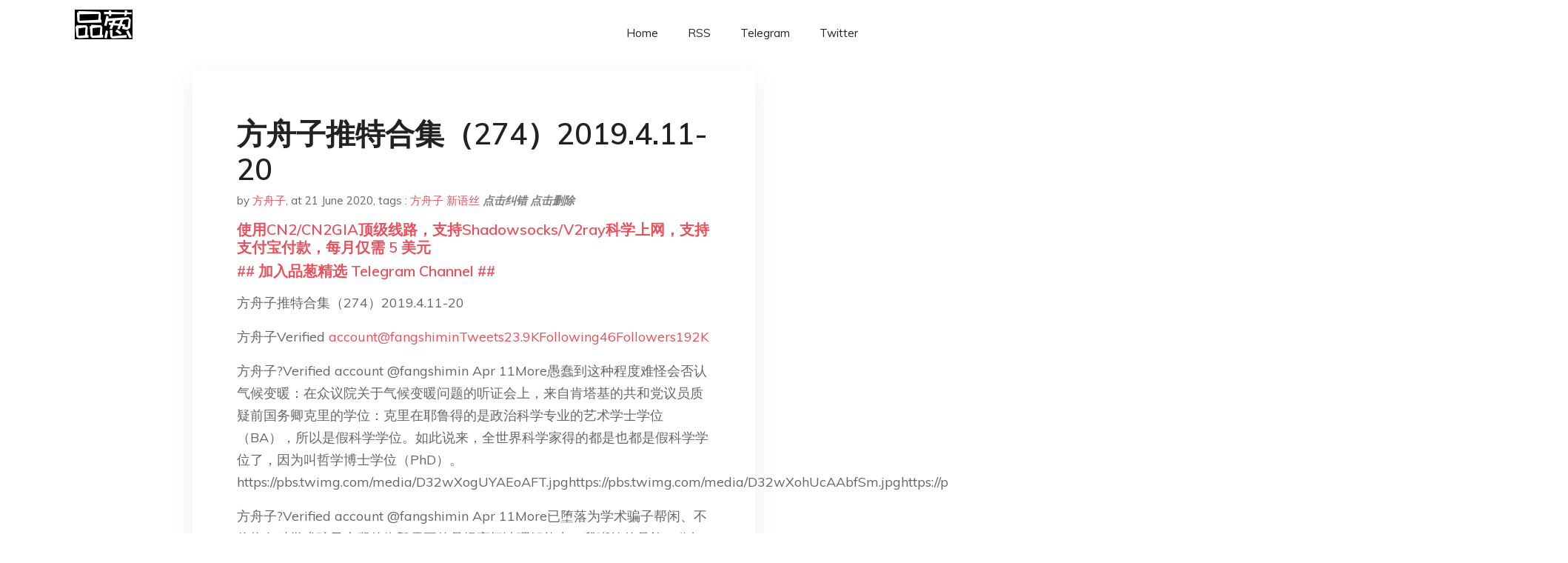

--- FILE ---
content_type: text/html; charset=utf-8
request_url: https://project-gutenberg.github.io/Pincong/post/89e51e434600e2f729ef0d1892d1aeb7/?utm_source=see_also&utm_medium=%25E6%2596%25B9%25E8%2588%259F%25E5%25AD%2590%25E6%258E%25A8%25E7%2589%25B9%25E5%2590%2588%25E9%259B%25862712019.3.26-31
body_size: 17549
content:
<!doctype html><html lang=zh-cn><head><meta charset=utf-8><title>方舟子推特合集（274）2019.4.11-20</title><meta name=viewport content="width=device-width,initial-scale=1,maximum-scale=1"><meta name=description content=" 方舟子推特合集（274）2019.4.11-20
方舟子Verified account@fangshiminTweets23.9KFollowing46Followers192K
方舟子?Verified account @fangshimin Apr 11More愚蠢到这种程度难怪会否认气候变暖：在众议院关于气候变暖问题的听证会上，来自肯塔基的共和党议员质疑前国务卿克里的学位：克里在耶鲁得的是政治科学专业的艺术学士学位（BA），所以是假科学学位。如此说来，全世界科学家得的都是也都是假科学学位了，因为叫哲学博士学位（PhD）。https://pbs.twimg.com/media/D32wXogUYAEoAFT.jpghttps://pbs.twimg.com/media/D32wXohUcAAbfSm.jpghttps://pbs.twimg.com/media/D32wXogUYAIutvR.jpg
方舟子?Verified account @fangshimin Apr 11More已堕落为学术骗子帮闲、不停抱各种学术骗子大腿的饶毅需要的是提高阅读理解能力。我嘲笑的是施一公把一个小奖吹成“生物学界极高荣誉”，既然饶毅也承认那是个小奖，也配来教训我？他说施一公还得过更大的奖，难道是“生物学界极极高荣誉”？本人虽不做科研，仍比饶毅更有科学识别能力，例如识别韩春雨。https://pbs.twimg.com/media/D3224VpU8AEZQTr.jpghttps://pbs.twimg.com/media/D3224VoU8AYuJjv.jpghttps://pbs.twimg.com/media/D3224VrUcAAsfsM.jpg
吴? @GTJGTH4to5bQiRbFollow Follow @GTJGTH4to5bQiRbMoreReplying to @fangshimin坐等明天公众号重磅轰击回去
方舟子?Verified account @fangshimin Apr 11More 方舟子 Retweeted 吴敬请期待。
hellodo? @hellomaogaoFollow Follow @hellomaogaoMoreReplying to @fangshimin话说，感觉饶毅批评的也挺有道理。。。
方舟子?Verified account @fangshimin Apr 11More 方舟子 Retweeted hellodo那是因为你的脑子和饶毅一样只剩下浆糊。
Zhenrun Jerry Zhang? @SZhangJerryFollow Follow @SZhangJerryMoreReplying to @fangshimin这一点方舟子还是赌气了。要客观承认施一公和饶毅在各自领域内取得的重要成就。
方舟子?Verified account @fangshimin Apr 11MoreReplying to @SZhangJerry也是个有严重阅读理解障碍又牛哄哄的。我什么时候否定过施一公作为科研包工头取得的成就？何时否定过饶毅的科研成果？饶毅没评上院士时我还替他鸣不平。 "><meta name=generator content="Hugo 0.100.2"><link rel=stylesheet href=../../plugins/bootstrap/bootstrap.min.css><link rel=stylesheet href=../../plugins/themify-icons/themify-icons.css><link rel=stylesheet href=https://project-gutenberg.github.io/Pincong/scss/style.min.css media=screen><link rel="shortcut icon" href=https://project-gutenberg.github.io/Pincong/images/favicon.png type=image/x-icon><link rel=icon href=https://project-gutenberg.github.io/Pincong/images/favicon.png type=image/x-icon><meta name=twitter:card content="summary_large_image"><meta name=og:title content=" 方舟子推特合集（274）2019.4.11-20 "><meta name=og:description content=" 方舟子推特合集（274）2019.4.11-20
方舟子Verified account@fangshiminTweets23.9KFollowing46Followers192K
方舟子?Verified account @fangshimin Apr 11More愚蠢到这种程度难怪会否认气候变暖：在众议院关于气候变暖问题的听证会上，来自肯塔基的共和党议员质疑前国务卿克里的学位：克里在耶鲁得的是政治科学专业的艺术学士学位（BA），所以是假科学学位。如此说来，全世界科学家得的都是也都是假科学学位了，因为叫哲学博士学位（PhD）。https://pbs.twimg.com/media/D32wXogUYAEoAFT.jpghttps://pbs.twimg.com/media/D32wXohUcAAbfSm.jpghttps://pbs.twimg.com/media/D32wXogUYAIutvR.jpg
方舟子?Verified account @fangshimin Apr 11More已堕落为学术骗子帮闲、不停抱各种学术骗子大腿的饶毅需要的是提高阅读理解能力。我嘲笑的是施一公把一个小奖吹成“生物学界极高荣誉”，既然饶毅也承认那是个小奖，也配来教训我？他说施一公还得过更大的奖，难道是“生物学界极极高荣誉”？本人虽不做科研，仍比饶毅更有科学识别能力，例如识别韩春雨。https://pbs.twimg.com/media/D3224VpU8AEZQTr.jpghttps://pbs.twimg.com/media/D3224VoU8AYuJjv.jpghttps://pbs.twimg.com/media/D3224VrUcAAsfsM.jpg
吴? @GTJGTH4to5bQiRbFollow Follow @GTJGTH4to5bQiRbMoreReplying to @fangshimin坐等明天公众号重磅轰击回去
方舟子?Verified account @fangshimin Apr 11More 方舟子 Retweeted 吴敬请期待。
hellodo? @hellomaogaoFollow Follow @hellomaogaoMoreReplying to @fangshimin话说，感觉饶毅批评的也挺有道理。。。
方舟子?Verified account @fangshimin Apr 11More 方舟子 Retweeted hellodo那是因为你的脑子和饶毅一样只剩下浆糊。
Zhenrun Jerry Zhang? @SZhangJerryFollow Follow @SZhangJerryMoreReplying to @fangshimin这一点方舟子还是赌气了。要客观承认施一公和饶毅在各自领域内取得的重要成就。
方舟子?Verified account @fangshimin Apr 11MoreReplying to @SZhangJerry也是个有严重阅读理解障碍又牛哄哄的。我什么时候否定过施一公作为科研包工头取得的成就？何时否定过饶毅的科研成果？饶毅没评上院士时我还替他鸣不平。 "><meta name=og:image content="https://project-gutenberg.github.io/Pincong//images/card/173.jpg"><script data-ad-client=ca-pub-6074407261372769 async src=https://pagead2.googlesyndication.com/pagead/js/adsbygoogle.js></script>
<script async src="https://www.googletagmanager.com/gtag/js?id=G-06HJ1E5XNH"></script>
<script>window.dataLayer=window.dataLayer||[];function gtag(){dataLayer.push(arguments)}gtag('js',new Date),gtag('config','G-06HJ1E5XNH')</script></head><body><header class="fixed-top navigation"><div class=container><nav class="navbar navbar-expand-lg navbar-light bg-transparent"><a class=navbar-brand href=https://project-gutenberg.github.io/Pincong/><img class=img-fluid src=https://project-gutenberg.github.io/Pincong//images/logo.png alt=品葱*精选></a>
<button class="navbar-toggler border-0" type=button data-toggle=collapse data-target=#navigation>
<i class="ti-menu h3"></i></button><div class="collapse navbar-collapse text-center" id=navigation><ul class="navbar-nav ml-auto"><li class=nav-item><a class=nav-link href=https://project-gutenberg.github.io/Pincong/>Home</a></li><li class=nav-item><a class=nav-link href=https://project-gutenberg.github.io/Pincong/post/index.xml>RSS</a></li><li class=nav-item><a class=nav-link href=https://bit.ly/2HrxEi0>Telegram</a></li><li class=nav-item><a class=nav-link href=https://twitter.com/speechfree3>Twitter</a></li></ul></div></nav></div></header><div class="py-5 d-none d-lg-block"></div><section class=main-content><div class=container><div class=row><div class="col-lg-8 mx-auto block shadow mb-5"><h2>方舟子推特合集（274）2019.4.11-20</h2><div class=mb-3><span>by <a href=https://project-gutenberg.github.io/Pincong/author/%e6%96%b9%e8%88%9f%e5%ad%90>方舟子</a></span>,
<span>at 21 June 2020</span>, tags :
<a href=https://project-gutenberg.github.io/Pincong/tags/%e6%96%b9%e8%88%9f%e5%ad%90>方舟子</a>
<a href=https://project-gutenberg.github.io/Pincong/tags/%e6%96%b0%e8%af%ad%e4%b8%9d>新语丝</a>
<a href=https://github.com/Project-Gutenberg/Pincong-data/edit/master/site/content/post/89e51e434600e2f729ef0d1892d1aeb7.md style=color:gray><strong><i>点击纠错</i></strong></a>
<i></i><a href=https://github.com/Project-Gutenberg/Pincong-data/delete/master/site/content/post/89e51e434600e2f729ef0d1892d1aeb7.md style=color:gray><strong><i>点击删除</i></strong></a></div><h5><a href=https://bit.ly/justmysock>使用CN2/CN2GIA顶级线路，支持Shadowsocks/V2ray科学上网，支持支付宝付款，每月仅需 5 美元</a></h5><h5><a href=https://bit.ly/2HrxEi0>## 加入品葱精选 Telegram Channel ##</a></h5><p></p><p>方舟子推特合集（274）2019.4.11-20</p><p>方舟子Verified <a href=mailto:account@fangshiminTweets23.9KFollowing46Followers192K>account@fangshiminTweets23.9KFollowing46Followers192K</a></p><p>方舟子?Verified account @fangshimin Apr 11More愚蠢到这种程度难怪会否认气候变暖：在众议院关于气候变暖问题的听证会上，来自肯塔基的共和党议员质疑前国务卿克里的学位：克里在耶鲁得的是政治科学专业的艺术学士学位（BA），所以是假科学学位。如此说来，全世界科学家得的都是也都是假科学学位了，因为叫哲学博士学位（PhD）。https://pbs.twimg.com/media/D32wXogUYAEoAFT.jpghttps://pbs.twimg.com/media/D32wXohUcAAbfSm.jpghttps://pbs.twimg.com/media/D32wXogUYAIutvR.jpg</p><p>方舟子?Verified account @fangshimin Apr 11More已堕落为学术骗子帮闲、不停抱各种学术骗子大腿的饶毅需要的是提高阅读理解能力。我嘲笑的是施一公把一个小奖吹成“生物学界极高荣誉”，既然饶毅也承认那是个小奖，也配来教训我？他说施一公还得过更大的奖，难道是“生物学界极极高荣誉”？本人虽不做科研，仍比饶毅更有科学识别能力，例如识别韩春雨。https://pbs.twimg.com/media/D3224VpU8AEZQTr.jpghttps://pbs.twimg.com/media/D3224VoU8AYuJjv.jpghttps://pbs.twimg.com/media/D3224VrUcAAsfsM.jpg</p><p>吴? @GTJGTH4to5bQiRbFollow Follow @GTJGTH4to5bQiRbMoreReplying to @fangshimin坐等明天公众号重磅轰击回去</p><p>方舟子?Verified account @fangshimin Apr 11More 方舟子 Retweeted 吴敬请期待。</p><p>hellodo? @hellomaogaoFollow Follow @hellomaogaoMoreReplying to @fangshimin话说，感觉饶毅批评的也挺有道理。。。</p><p>方舟子?Verified account @fangshimin Apr 11More 方舟子 Retweeted hellodo那是因为你的脑子和饶毅一样只剩下浆糊。</p><p>Zhenrun Jerry Zhang? @SZhangJerryFollow Follow @SZhangJerryMoreReplying to @fangshimin这一点方舟子还是赌气了。要客观承认施一公和饶毅在各自领域内取得的重要成就。</p><p>方舟子?Verified account @fangshimin Apr 11MoreReplying to @SZhangJerry也是个有严重阅读理解障碍又牛哄哄的。我什么时候否定过施一公作为科研包工头取得的成就？何时否定过饶毅的科研成果？饶毅没评上院士时我还替他鸣不平。</p><p>方舟子?Verified account @fangshimin Apr 11More美国财政部以保护纳税人隐私为由拒绝向众议院提供川普报税表，尽管美国税法规定得清清楚楚，如果国会索取某个纳税人的报税表，税务局就必须提供。以前共和党议员就用这条法律向税务局要过报税表。https://pbs.twimg.com/media/D36zTvhUwAA0r1q.jpg</p><p>方舟子?Verified account @fangshimin Apr 11More川普的姐姐是联邦上诉法院法官，被纽约时报揭露上世纪90年代和川普一起偷税漏税，虽然已过了司法追诉期，但仍受到道德调查。她干脆辞职，于是调查也就不用做了。看来当法官比当总统不容易。https://pbs.twimg.com/media/D37EcqkU0AIaxmK.jpg</p><p>方舟子?Verified account @fangshimin Apr 11More发表新文章《为什么饶毅没有水平和能力识别学术骗子》https://mp.weixin.qq.com/s/dim02DwDYgkFPs_owBIn1g …</p><p>whoamixys? @whoamixysFollow Follow @whoamixysMoreReplying to @fangshimin似乎有一处错误：”被人揭了底就归咎于记者，迁怒于揭露者，这是学术骗子及其帮凶、帮凶的惯用伎俩”， 此处两个“帮凶”应当一个是“帮闲”吧</p><p>方舟子?Verified account @fangshimin Apr 12More 方舟子 Retweeted whoamixys是的，没法改动了。</p><p>方舟子?Verified account @fangshimin Apr 12More川普说他对维基解密、阿桑奇一无所知，虽然他在竞选时提到维基解密141次，多次宣布“我喜欢维基解密”。为川普当选立下汗马功劳的阿桑奇被一脚踢开，真是活该。https://pbs.twimg.com/media/D3_wF2jU4AAMu1z.jpg</p><p>方舟子?Verified account @fangshimin Apr 12More乔治敦大学民意调查结果，川普支持率40%，反对率55%。福克斯电视台把反对率当成支持率报道，宣布川普支持率大涨。川普很高兴地转了福克斯报道的截屏。在另类事实里，反对就是支持，支持就是反对。饶毅曰：这都是记者的错……https://pbs.twimg.com/media/D3_-hVzVUAU5oaU.jpg</p><p>方舟子?Verified account @fangshimin Apr 12More圣地亚哥地鼠蛇（San Diego gopher snake），不要怕，没有毒。https://pbs.twimg.com/media/D4AF38iU0AAON9R.jpg</p><p>方舟子?Verified account @fangshimin Apr 12More紫猫头鹰火焰草地毯https://pbs.twimg.com/media/D4AM0KVUIAA7bpg.jpghttps://pbs.twimg.com/media/D4AM0KVU8AAEyDf.jpg</p><p>方舟子?Verified account @fangshimin Apr 12More山坡上到处可见亮丽蝴蝶百合（splendid mariposa lily）。https://pbs.twimg.com/media/D4AXxQYUYAEdWXv.jpghttps://pbs.twimg.com/media/D4AXxQZU0AIJeda.jpghttps://pbs.twimg.com/media/D4AXxQaUEAABAZ8.jpghttps://pbs.twimg.com/media/D4AXxQYU4AArbqk.jpg</p><p>方舟子?Verified account @fangshimin Apr 12More发表文章《川普的当选不是美国教育失败的结果》https://mp.weixin.qq.com/s/N2aotlnLw9sIh1NBod2URQ …</p><p>Eddie Cheng? @realEddieChengFollowing Following @realEddieChengMore入境的非法移民太多没办法了，川普说考虑把他们送到欢迎他们的“庇护城市”去。这一下子捅了马蜂窝，民主党人纷纷抗议，指责川普滥用权力惩罚这些城市。奇怪？送他们欢迎的人怎么成惩罚了？那些正在接收这些人的地方算什么？还是西雅图市长明白，表态说不怕。不过她洋洋洒洒，却没有说愿意接收多少人。</p><p>方舟子?Verified account @fangshimin Apr 12MoreReplying to @realEddieCheng川普说的是要把那些申请避难等待结果的人都送去庇护城市（目前是让他们在边境城市等）。谴责的是这种无赖做法。就像有人支持接纳难民，就要把难民往他家送；支持救济穷人，就要把他家财产分给穷人，这都是无赖。庇护城市只是不抓非法移民，不等于就要接纳所有非法移民。</p><p>DL Bai? @BaiDlFollow Follow @BaiDlMoreReplying to @fangshimin政治正确惹的祸。遣送非法移民，保护美国公民的权益。</p><p>方舟子?Verified account @fangshimin Apr 13MoreReplying to @BaiDl人家是来申请避难的，不经过合理程序、不分青红皂白就都赶走？这种毫无人性的川粉要代表美国公民的权益？</p><p>方舟子?Verified account @fangshimin Apr 12More商人治国：一名石油业说客在管美国内务部，一名煤炭业说客在管环保署，一名药厂高管在管卫生部，一名波音公司高管在管国防部，安利老板娘在管教育部，私募基金老总在管商业部部，高盛高管在管财政部。https://pbs.twimg.com/media/D4AvJyHUYAECU3d.jpg</p><p>方舟子?Verified account @fangshimin Apr 12More果然，这张照片获得2019年世界新闻摄影年度最佳照片。https://pbs.twimg.com/media/D4A3BXuUUAcZWp-.jpg</p><p>方舟子?Verified account @fangshimin Apr 13More“五毛党”成了“带路党”：曾自称“五毛党主席”的染香呼吁西方国家营救其丈夫杨恒均。https://pbs.twimg.com/media/D4A99YuU8AAsBBP.jpg</p><p>方舟子?Verified account @fangshimin Apr 13More南加州特有植物小金鱼草（lesser snapdragon）。https://pbs.twimg.com/media/D4E3vB1U8AUJRwy.jpghttps://pbs.twimg.com/media/D4E3vB1UwAEHlN0.jpg</p><p>方舟子?Verified account @fangshimin Apr 13More有人认为华为手机能够“拍摄”月亮，是靠识别到拍摄的是月亮后把月亮细节PS上去。怎么证明？可以制作一个假月亮试试是不是这样的。也可以在月食的时候试试看是不是PS成了正常月亮。https://pbs.twimg.com/media/D4E_xskU8AASS7x.jpghttps://pbs.twimg.com/media/D4E_xshUYAcGxsp.jpg</p><p>方舟子?Verified account @fangshimin Apr 13More有人做过实验了，做了一个假月亮，画上内裤图案，用华为手机拍摄，被PS成了真月亮。https://pbs.twimg.com/media/D4FO7M9UYAEqt6H.jpghttps://pbs.twimg.com/media/D4FO7M-U8AEqiO2.jpg</p><p>方舟子?Verified account @fangshimin Apr 13More饶毅说我在山下而他和施一公在山上，又说“鸡在山顶作态”，难道是自比是鸡？https://pbs.twimg.com/media/D4FVewUU0AAVAwq.jpg</p><p>方舟子?Verified account @fangshimin Apr 13More发表新文章《做科普岂能害怕对抗》https://mp.weixin.qq.com/s/DKso7zDc1K2p0iR9ZpQ7xg …</p><p>方舟子?Verified account @fangshimin Apr 13More学校发的语文阅读材料，说全世界的穿山甲都被中国人、越南人吃得快灭绝了。会不会有人说是辱华、辱越？https://pbs.twimg.com/media/D4Fp-PqUcAAyZyB.jpghttps://pbs.twimg.com/media/D4Fp-PeUcAA7YzN.jpghttps://pbs.twimg.com/media/D4Fp-PjUUAAq_Xx.jpghttps://pbs.twimg.com/media/D4Fp-PeUYAEfKFF.jpg</p><p>方舟子?Verified account @fangshimin Apr 13More总统鼓励犯法：川普对美国海关与边防局局长说，如果他因为违法移民法被判刑，他会赦免他的。看来美国总统赦免权也该取消了。https://pbs.twimg.com/media/D4FzDlUU0AAJUn-.jpg</p><p>方舟子?Verified account @fangshimin Apr 13More在川普时代，美国人变得不知羞耻。https://pbs.twimg.com/media/D4F7TMlUwAAS_Bn.jpghttps://pbs.twimg.com/media/D4F7TMlVUAA-61E.jpghttps://pbs.twimg.com/media/D4F7TMiVUAIex4n.jpghttps://pbs.twimg.com/media/D4F7TMjVUAI_3D5.jpg</p><p>方舟子?Verified account @fangshimin Apr 14More问大家能接受后期处理照片让天更蓝草更绿，能否接受华为修饰月亮照片让模糊月亮变清晰，相当于问大家能接受通过调节对比度让论文图片上的条带更清晰，能否接受韩春雨修饰插图上的条带。差别在哪？在于有没有改动原始数据。可以让天更蓝草更绿，但是不可以给天加白云给草加花朵。https://pbs.twimg.com/media/D4GQp3dU4AENYcS.jpg</p><p>カメラマンたけし? @qq4454466962Replying to @fangshimin反正大家拍完了以后也要修图，还不如直接修好了来的快我认为手机没必要以专业相机的效果来要求，大伙只是发个朋友圈也没什么不好毕竟所谓的纪实摄影，也不可能连调色都不做的</p><p>方舟子?Verified account @fangshimin Apr 14MoreReplying to @qq4454466962是啊，反正要修图，反正只是发朋友圈，那就PS一个月亮上去好了，还要什么算法？或者干脆上网搜一张月亮照片当成自己的，还拍什么照片？难道是怕视觉中国找上门？以前以为华为手机镜头多牛，原来是算法牛。用华为手机拍银河是不是也是算出来的？</p><p>方舟子?Verified account @fangshimin Apr 14More 方舟子 Retweeted 方舟子听说华为下一部手机就是用五个莱卡镜头拍黑洞，反正都是算法。//@manren2：尼康相机的数码变焦也是靠软件修饰的！前几天轰动全球的黑洞照片也是靠软件成像的呀！</p><p>tenfelid? @tenfelid Apr 14More一直都很挺方舟子关于中医、转基因、科普打假、反宗教等方面的观点。但一涉及到与华为相关的言论，有不少都非常具有片面性和误导性</p><p>恐龙? @konglong1981 Apr 14More人就是这样，看别人的事都头头是道，一到自己身上，哪怕是只是自以为有关系，就开始护短了</p><p>tenfelid? @tenfelidFollow Follow @tenfelidMoreReplying to @konglong1981 @fangshimin对不起。你说的可能是别人。方舟子关于华为的有些看法我完全认同，有些看法我觉得不够全面甚至有一定误导性。我欣赏方舟子的独立思考的精神，不像某一些“方粉“，只要是方舟子的言论就无脑顶礼膜拜的支持。</p><p>方舟子?Verified account @fangshimin Apr 14MoreReplying to @tenfelid @konglong1981“方粉”应该崇拜你才对，你不仅在关于中医、转基因、科普打假、反宗教等方面的观点无比全面，对华为的所有观点也无比全面，你是全面神。</p><p>方舟子?Verified account @fangshimin Apr 14More女儿做的青柠派https://pbs.twimg.com/media/D4J-64dU4AAEwBc.jpghttps://pbs.twimg.com/media/D4J-64vUcAAdjx5.jpg</p><p>方舟子?Verified account @fangshimin Apr 14More遭遇一只西部侧斑鬣蜥（Western Side-blotched Lizard）。我以前写过文章，这种蜥蜴的雄性有三种颜色，构成了“石头-剪刀-布”的竞争关系。https://pbs.twimg.com/media/D4KGqhvUIAEClVT.jpg</p><p>方舟子?Verified account @fangshimin Apr 14More遇到一群可爱的加州州鸟加州鹌鹑（California quail），可惜拍摄器材不行，建议华为搞一个拍鸟模式，把鸟细节算出来。https://pbs.twimg.com/media/D4KNWH1UIAEqKFa.jpghttps://pbs.twimg.com/media/D4KNWHvUcAECpgG.jpg</p><p>方舟子?Verified account @fangshimin Apr 14More白宫发言人桑德斯说，川普的报税表不能交给国会，因为议员们不够聪明，看不懂报税表。以后总统、总统候选人也都不必公开报税表了。https://pbs.twimg.com/media/D4KW_x6U4AIqyZn.jpg</p><p>方舟子?Verified account @fangshimin Apr 14More加州丁香已开过花在结果，而查帕拉尔植物群最常见的植物之一舍米斯（chamise，源自西班牙语，也叫油脂木greasewood）开花了，很快整座山又要变成白色。这是蔷薇科的。https://pbs.twimg.com/media/D4KgSazU4AAB7gq.jpghttps://pbs.twimg.com/media/D4KgSaJUUAAKx9H.jpg</p><p>方舟子?Verified account @fangshimin Apr 14More山上偶遇一只西部侧斑鬣蜥，想起以前写的一篇有关文章：《“石头－剪刀－布”的博弈》https://mp.weixin.qq.com/s/GIDh2IG8asYaPR0XUNcCyA …</p><p>方舟子?Verified account @fangshimin Apr 14More批评不需要资格，专业评价才需要资质，饶毅不仅将二者混为一谈，而且认为获得专业最高学位仍不具有专业评价资质。肖鹰：批评不需要资格https://mp.weixin.qq.com/s/PHzMecCjtMgfy5FsbbQUug …</p><p>方舟子?Verified account @fangshimin Apr 14More这个富二代在温哥华花了420万加元买了一辆豪车，却不满要交70万加元的税，把账单涂涂抹抹只亮出税收，却不知可以从税收反推豪车售价，而且还忘了涂买主名字，让人知道是南京土豪陈脉林的儿子。可见在中国会赚钱和智商、良心都没啥关系。https://pbs.twimg.com/media/D4LEm-HU4AAJNeh.jpghttps://pbs.twimg.com/media/D4LEm-GVUAUv276.jpg</p><p>方舟子?Verified account @fangshimin Apr 14More与8年前相比，中国、印度、越南家庭收入花在教育上都增加了一倍以上，其他国家则变化不大。现在中国家庭收入的5%用于教育，世界第一。印度是4%，美国2.5%，欧洲1%。这个能说明什么？想说明亚洲更重视教育，还是亚洲的教育政府投入不够，主要靠家庭自己掏钱？https://pbs.twimg.com/media/D4LNnGHUUAAVhr3.jpghttps://pbs.twimg.com/media/D4LNnGFUYAAklsT.jpg</p><p>方舟子?Verified account @fangshimin Apr 15More我家种的多肉植物（225）https://pbs.twimg.com/media/D4PA7PIVUAA0LUW.jpg</p><p>方舟子?Verified account @fangshimin Apr 15More救火专家川普大统领在推特指挥法国人民怎么拯救巴黎圣母院：必须立即行动，用飞机洒水灭火。https://pbs.twimg.com/media/D4PJP-cU4AAgO7Q.jpg</p><p>方舟子?Verified account @fangshimin Apr 15More终于把这套介绍加州野花的名著搜集全了。现在只能买二手书，其实都是没人看过的新书，很便宜。https://pbs.twimg.com/media/D4PQ1RPU0AEUpS1.jpg</p><p>方舟子?Verified account @fangshimin Apr 15More金冠带鹀（golden-crowned sparrow），很容易辨认，头顶上一撮金毛。https://pbs.twimg.com/media/D4PYbp3UwAAA-OV.jpg</p><p>方舟子?Verified account @fangshimin Apr 15More1958年以来每个月大气二氧化碳的含量。https://pbs.twimg.com/media/D4Pg7fSU4AAh8rv.jpg</p><p>方舟子?Verified account @fangshimin Apr 15More川普说巴黎圣母院是世界上最伟大的博物馆，现在烧成了灰烬。估计他以为烧的是罗浮宫。https://pbs.twimg.com/media/D4PnkVpUUAEwOV5.jpg</p><p>方舟子?Verified account @fangshimin Apr 15More凤凰网资讯中心总监金昊说，看到巴黎圣母院被烧觉得很欣慰，因为他想到159年前圆明园被英法联军烧毁。看来法国应该查查是不是有中国战狼纵火，英国也应该防着这些战狼去烧威斯敏斯特大教堂。https://pbs.twimg.com/media/D4P2VGIU0AY7Kx5.jpghttps://pbs.twimg.com/media/D4P2VGIUUAA2SGX.jpghttps://pbs.twimg.com/media/D4P2VGIU0AkHxRM.jpg</p><p>方舟子?Verified account @fangshimin Apr 15More发表文章《“心灵鸡汤”煲科普》https://mp.weixin.qq.com/s/4F0WHvNJJj2OWwdrCNQQwQ …</p><p>方舟子?Verified account @fangshimin Apr 15More众议院监管委员会要调查美国处方药价格奇高的问题，向12家大药厂索取信息，该委员会共和党首席委员却给这12家药厂CEO写信告诉他们不要提供信息，免得泄漏出去影响股价。这些共和党议员把大药厂利益和自己绑一起且不说，这么做难道不是妨碍司法公正？以后民主党成为少数党了是不是也可以这么干？https://pbs.twimg.com/media/D4QFR0dU8AEV8mf.jpghttps://pbs.twimg.com/media/D4QFR0fVUAEgbuo.jpg</p><p>方舟子?Verified account @fangshimin Apr 15More花天一色。跟半个月前做个对比。https://pbs.twimg.com/media/D4QQGwHUEAE1bCe.jpghttps://pbs.twimg.com/media/D4QQGwGU4AQpSib.jpg</p><p>方舟子?Verified account @fangshimin Apr 15More霞光里的查帕拉尔丝兰（Chaparral yucca）。山上这片查帕拉尔丝兰都在开花，结果后就死了，然后又有新的丝兰长出来，大约要长五年才开花。https://pbs.twimg.com/media/D4QXqLPUcAAeAKb.jpg</p><p>方舟子?Verified account @fangshimin Apr 16More这回环球时报没和央视保持一致，沙奶奶和阿庆嫂吵起来了。不过环球说雨果也把巴黎圣母院和圆明园混为一谈是偷换概念。雨果是同时谴责对这两者的破坏，和“义和团”因为当年英法联军烧了圆明园就为巴黎圣母院被烧叫好哪能混为一谈？雨果是人道主义者，而“义和团”触及的是人类文明的底线，哪能混为一谈？https://pbs.twimg.com/media/D4UUL9WU0AAJEMD.jpghttps://pbs.twimg.com/media/D4UUL9aUUAAl4mP.jpghttps://pbs.twimg.com/media/D4UUL9bUEAIFcKr.jpg</p><p>方舟子?Verified account @fangshimin Apr 16More周立波也在为巴黎圣母院被烧感到“释怀”，感谢“祖国”把他从美国救回来的后遗症？https://pbs.twimg.com/media/D4Ub-9DU0AIN081.jpg</p><p>方舟子?Verified account @fangshimin Apr 16More“科学公园”实际上已经倒闭（网站早已关闭），剩下一个公众号靠转载文章和偶尔发表方黑的造谣中伤文章苟延残喘，之所以要非法侵占姜韬文章的版权，就是想造成正常人还会向他们投稿的假象。基因农业网：颠倒黑白的“科学公园”https://mp.weixin.qq.com/s/TJY0-j03SucCAo45sBL8bA …</p><p>方舟子?Verified account @fangshimin Apr 16More现在是南加州“油菜花”季节，道路两旁开满了黄花，主要是两种来自欧亚的入侵物种黑芥(black mustard)和短荚芥(shortpod mustard)。长得和人差不多高的是黑芥，长得矮的则两种都有可能。怎么区分呢？告诉大家一个窍门，花苞上有毛的是短荚芥（也叫灰白芥），没毛的是黑芥。https://pbs.twimg.com/media/D4Ux1oBUwAAlWVg.jpghttps://pbs.twimg.com/media/D4Ux1oCUYAAT4YH.jpghttps://pbs.twimg.com/media/D4Ux1oCU4AAtGYW.jpghttps://pbs.twimg.com/media/D4Ux1oCUYAEKlud.jpg</p><p>方舟子?Verified account @fangshimin Apr 16More最厉害的是华为的海军，虽远必诛。https://pbs.twimg.com/media/D4U61TnXkAADkii.jpghttps://pbs.twimg.com/media/D4U61T9XkAE0fXr.jpg</p><p>方舟子?Verified account @fangshimin Apr 16More发表新文章《什么是健康的生活方式？》https://mp.weixin.qq.com/s/904iq3QBrfDSYugq7WH1Yg …</p><p>方舟子?Verified account @fangshimin Apr 16More1970-2017年间，全世界少生了2310万个女孩，其中中国少了1190万个女孩，印度少了1060万个女孩，共有12个国家因性别选择导致女孩偏少。https://pbs.twimg.com/media/D4VQjsTW4AEQKoU.jpg</p><p>方舟子?Verified account @fangshimin Apr 16More上海疾控中心的陶黎纳给安保资金捐了100元人民币，然后向加州法院起诉我在2014年诈骗他的捐款于2013年在加州买房，现在又以“方粉”自居了。https://pbs.twimg.com/media/D4VX1c6W4AA4kRl.jpg</p><p>方舟子?Verified account @fangshimin Apr 16More明尼苏达大学女生起诉刘强东强奸，诉状里只索赔5万美元损失，这么少？该女生的姓名和身份也因此公开了，是该校一名本科生，已休学接受心理治疗。https://pbs.twimg.com/media/D4VcLIDXkAEMBli.jpghttps://pbs.twimg.com/media/D4VcLIBWAAEXxQD.jpghttps://pbs.twimg.com/media/D4VcLIDW4AAciGK.jpghttps://pbs.twimg.com/media/D4VcLIEWkAAMYNn.jpg</p><p>丁力? @VOA_DingliFollow Follow @VOA_DingliMoreReplying to @fangshimin我报道的是：“她的索赔金额不详，但肯定超过5万美元。 ”“这个律师事务所拒绝评论他们要求赔偿的金额，但法院的文件显示，金额超过了所需的50,000美元门槛。 ”我估计远超5万。此外她的中文名是哪三个字？</p><p>方舟子?Verified account @fangshimin Apr 17MoreReplying to @VOA_Dingli五万美元以上可能是明尼苏达州普通民事诉讼的门槛，低于这个要去小额法庭？</p><p>方舟子?Verified account @fangshimin Apr 17More南加州野花超级盛开进入了尾声，黄色的变成金色，粉红的变成紫色，最后的绚烂，然后结子。https://pbs.twimg.com/media/D4VjT7TUEAELUfw.jpghttps://pbs.twimg.com/media/D4VjT7TVUAINILH.jpghttps://pbs.twimg.com/media/D4VjT7SU8AAVaaV.jpghttps://pbs.twimg.com/media/D4VjT7TU4AYkqcZ.jpg</p><p>方舟子?Verified account @fangshimin Apr 17More这方面台湾倒是比较完整地继承了传统中华文化。但“宗教信仰与封建迷信的界限变得模糊，台湾社会蒙上了一现代文明与愚昧落后混搭的气氛”这句是说宗教信仰代表现代文明？祈祷、跪拜上帝是文明，抽签、跪拜神仙是愚昧？https://mp.weixin.qq.com/s/ezej3zrgbADr82SfmLH-Uw …</p><p>方舟子?Verified account @fangshimin Apr 17More野火烧不尽：整整五年前，这座山被野火烧过。适应了野火的南加州原产植物迅速恢复了，分别是使命熊果（mission manzanita）、峡谷向日葵（canyon sunflower）、早葱花（early onion）、火罂粟（fire poppy）。https://pbs.twimg.com/media/D4Zk6lpVUAAFxtO.jpghttps://pbs.twimg.com/media/D4Zk6lmUEAA2KSN.jpghttps://pbs.twimg.com/media/D4Zk6lmU4AAyoux.jpghttps://pbs.twimg.com/media/D4Zk6lnUwAAthex.jpg</p><p>方舟子?Verified account @fangshimin Apr 17More看到黑洞相当于看到月球上的一张DVD。这有啥了不起的，“量子之父”潘建伟院士还能看清木星上的汽车车牌呢。https://pbs.twimg.com/media/D4ZvtqOUcAAuLFD.jpg</p><p>方舟子?Verified account @fangshimin Apr 17More满山都是圣地亚哥的特有植物使命熊果（mission manzanita）在结果，看来不会濒危。https://pbs.twimg.com/media/D4Z6AIlU4AEp4Ux.jpg</p><p>方舟子?Verified account @fangshimin Apr 17More发表新文章《巴黎圣母院和圆明园有什么关系？》https://mp.weixin.qq.com/s/B12XwLjS_cZzd8oE8r0wkQ …</p><p>方舟子?Verified account @fangshimin Apr 17More对小人就应该划清界限，因为与小人合作是把自己等同于小人。这也适用于在吴兴川诬告方玄昌“洗钱”、诬告我夫妇“诈骗其捐款买房”之后仍与科骗公园合作的小人。https://pbs.twimg.com/media/D4aTDWJUwAA0VMk.jpg</p><p>方舟子?Verified account @fangshimin Apr 17More有人带了两桶汽油、两瓶点火燃料和点火器闯进曼哈顿圣彼特大教堂，被警察逮住了。难道是受巴黎圣母院失火启发要去烧大教堂？没能得逞，让战狼们失望了。https://pbs.twimg.com/media/D4abkFhUEAAORk3.jpg</p><p>方舟子?Verified account @fangshimin Apr 17More100年来，《国家地理》中的巴黎圣母院。https://pbs.twimg.com/media/D4ah1xxUcAAvGZy.jpghttps://pbs.twimg.com/media/D4ah1xxUIAEqkHx.jpghttps://pbs.twimg.com/media/D4ah1xxUIAA-bRn.jpghttps://pbs.twimg.com/media/D4ah1x5U8AAlXC9.jpg</p><p>方舟子?Verified account @fangshimin Apr 17More吴兴川说科骗公园是“一个为人民做科普的网站”，所以就可以诬告方玄昌“洗钱”、我夫妇“诈骗其捐款买房”，当然更可以骂大街。https://pbs.twimg.com/media/D4aoD20U8AAN2RP.jpghttps://pbs.twimg.com/media/D4aoD2tUUAAXjIj.jpg</p><p>方舟子?Verified account @fangshimin Apr 18More加州特有植物南方灌木猴花(Southern bush monkey flower) ，黄色的花比一般的猴花大。圣地亚哥最常见的猴花是红色的红灌木猴花(red bush monkey flower)，南方灌木猴花较少见。偶尔可见二者的杂交种圣地亚哥猴花(San Diego monkey flower)。https://pbs.twimg.com/media/D4azxsYUEAAwXAy.jpghttps://pbs.twimg.com/media/D4azxsWU0AAknHC.jpghttps://pbs.twimg.com/media/D4azxseU8AA2-SG.jpghttps://pbs.twimg.com/media/D4azxsYUEAE8iF4.jpg</p><p>Josh Marshall?Verified account @joshtpmFollow Follow @joshtpmMoreDOJ source leaks text of Barr opening remarks: &ldquo;President Trump is the kindest, bravest, warmest, most wonderful human being I&rsquo;ve ever known in my life.&rdquo;</p><p>Della? @cengxingmengFollow Follow @cengxingmengMore Della Retweeted Josh Marshall巴尔递交报告的开场白：“川普总统是我一生中遇到的最善良、最勇敢、最贴心、最了不起的人。”下面的评论说：川普看了，说还不够显出热情洋溢。我提个修改意见：把“我一生”改成“美国历史上”。??这样川普会满意点。</p><p>邓自闲? @zixianFollowing Following @zixianMore 邓自闲 Retweeted Della就是先帝听到了这样贴心的话也会起来点头赞许。</p><p>方舟子?Verified account @fangshimin Apr 18More 方舟子 Retweeted 邓自闲那是电影《满洲候选人》的台词。</p><p>方舟子?Verified account @fangshimin Apr 18More美国司法部发布大量涂黑的穆勒报告。里面还是有很多有意思的内容的。例如报告引述记录说，川普得知穆勒被任命为独立检察官后，大叫：“天啊，太可怕了，我当不成总统了，我x他妈的完蛋了。”报告里说大选期间川普人马与俄国人有大量的接触，包括讨论让俄国占领大部分乌克兰，但证据不足以证实是勾结。https://pbs.twimg.com/media/D4ejRPmUIAAm-sv.jpghttps://pbs.twimg.com/media/D4ejRPmU4AEO59Q.jpghttps://pbs.twimg.com/media/D4ejRQNU4AEXzue.jpghttps://pbs.twimg.com/media/D4ejRQOUIAAliLH.jpg</p><p>方舟子?Verified account @fangshimin Apr 18More自称有“最好的记忆力”的“稳定的天才”川普在接受独立检察官书面调查时，30次回答“我不记得了”。https://pbs.twimg.com/media/D4evt3fU0AEmVst.jpg</p><p>方舟子?Verified account @fangshimin Apr 18More复旦大学是不是可以改叫复旦中医药大学。https://pbs.twimg.com/media/D4e4hxTU0AAqKog.jpg</p><p>方舟子?Verified account @fangshimin Apr 18More加州原产植物沙沙风铃花(Whispering Bells），花干了以后如一串风铃沙沙作响。它的种子通常需要火烟的刺激才能发芽，但在没有野火的沙漠它也能生长，这时有另一种发芽机制：其种子被风吹得在沙粒中翻滚、破裂，也能发芽。https://pbs.twimg.com/media/D4fAiqqU4AAn_yB.jpghttps://pbs.twimg.com/media/D4fAiqqU8AAYbk1.jpg</p><p>方舟子?Verified account @fangshimin Apr 18More发表文章《热爱科学，远离科骗——评“科学公园”之“科普”》https://mp.weixin.qq.com/s/vWhBXB_8n2msutZa0qYc5w …</p><p>方舟子?Verified account @fangshimin Apr 18More今天又发现了一种猴花：宽喉黄猴花（Wide throated yellow monkeyflower），南加州特有植物。每天都能有新发现，没白过。https://pbs.twimg.com/media/D4fefTOUwAAV5L9.jpghttps://pbs.twimg.com/media/D4fefTJU0AE_8vf.jpg</p><p>方舟子?Verified account @fangshimin Apr 18More还有人敢做实验证明华为手机拍月亮的细节是P出来的，华为海军何在？快灭之。https://pbs.twimg.com/media/D4fmQeOUUAI5cSN.jpghttps://pbs.twimg.com/media/D4fmQeJUwAE0x89.jpghttps://pbs.twimg.com/media/D4fmQeHU4AAYvTp.jpghttps://pbs.twimg.com/media/D4fmQeLUEAAcZF0.jpg</p><p>方舟子?Verified account @fangshimin Apr 18More川普贴了一张PS《权力的游戏》的宣传画，HBO说，我们可不愿让自己的知识产权用于政治用途。这总统当得太憋屈，接下去是不是该改改美国知识产权法律了？https://pbs.twimg.com/media/D4fwinTUYAE-nh5.jpghttps://pbs.twimg.com/media/D4fwinHUwAMVEom.jpg</p><p>方舟子?Verified account @fangshimin Apr 19More我们吃饭后觉得饱，与一个叫MC4R的受体有关。大约6%的人MC4R基因发生突变，怎么吃都不觉得饱，这些人容易肥胖、得2型糖尿病、冠心病，而另有6%的人MC4R基因发生相反的突变，一直处于激活状态，不吃也觉得饱，这些人不容易肥胖，得2型糖尿病、冠心病的风险也降低了。https://pbs.twimg.com/media/D4f4EROUwAAP-VY.jpghttps://pbs.twimg.com/media/D4f4ERWUIAAIJlc.jpg</p><p>方舟子?Verified account @fangshimin Apr 19More得州大学安德森癌症研究中心开除了三名同时在国外工作的教授，另外有两名教授已因此辞职。这五名教授都是亚裔，至少三名是华裔。多年来我们一直呼吁处理这些脚踏两只船的教授，看来还得美国这边来治。https://pbs.twimg.com/media/D4jzpYoVUAI4eMR.jpghttps://pbs.twimg.com/media/D4jzpYoUwAEgHc2.jpg</p><p>方舟子?Verified account @fangshimin Apr 19More山中即景。眼中看到的就是这样，不是用“华为算法”P出来的。https://pbs.twimg.com/media/D4j-WHnUYAANLOY.jpghttps://pbs.twimg.com/media/D4j-WHmUYAAXp0o.jpghttps://pbs.twimg.com/media/D4j-WHmUcAA_0Ic.jpghttps://pbs.twimg.com/media/D4j-WHmUIAEEA7e.jpg</p><p>宋飞? @Seinfeld1993Follow Follow @Seinfeld1993MoreReplying to @fangshimin用单反拍的吗？什么型号。？</p><p>方舟子?Verified account @fangshimin Apr 19MoreReplying to @Seinfeld1993用iPhone拍的，最后一张拍虚了以证明没有用算法P图。</p><p>方舟子?Verified account @fangshimin Apr 19More一条加州王蛇（California king snake）在我家花园安家。这是能吃蛇包括吃响尾蛇的无毒蛇，所以叫王蛇。有它，响尾蛇就不敢来了，欢迎它常驻。https://pbs.twimg.com/media/D4kIHwLUYAAy5wn.jpg</p><p>方舟子?Verified account @fangshimin Apr 19More徐荣祥的保健品公司给了滨州医学院多少钱，才买到了其节操？https://pbs.twimg.com/media/D4kTS9yU0AAGbaj.jpg</p><p>方舟子?Verified account @fangshimin Apr 19More发表新文章《普通打工仔何苦“996”？》https://mp.weixin.qq.com/s/wEsBYIqDr16lDmrr1KmT_w …</p><p>方舟子?Verified account @fangshimin Apr 19More华丽五蕊花（showy penstemon），开得如此热烈。南加州特有植物。https://pbs.twimg.com/media/D4kj81IU0AAmSEL.jpghttps://pbs.twimg.com/media/D4kj81JUUAAV1vN.jpg</p><p>方舟子?Verified account @fangshimin Apr 19More南加州特有植物圣地亚哥郡向日葵（San Diego County sunflower），一开一大丛。https://pbs.twimg.com/media/D4krHBVUYAE0e_M.jpghttps://pbs.twimg.com/media/D4krHBXUYAIFo1t.jpghttps://pbs.twimg.com/media/D4krHBVU4AAVHMM.jpg</p><p>方舟子?Verified account @fangshimin Apr 19More刘强东被起诉书当事人授权全译本https://mp.weixin.qq.com/s/f9hrs67oO6h8dPAtnLSynw …</p><p>方舟子?Verified account @fangshimin Apr 19More根据穆勒报告，在2016年美国大选期间，川普及其人马与俄国政府人员及其代理人至少接触140次，其中至少30次以前没有报道过。https://pbs.twimg.com/media/D4k66OAUEAEcRkD.jpg</p><p>方舟子?Verified account @fangshimin Apr 20More加州一对父母因为长期虐待12名亲生子女（一天只给吃一顿饭导致营养不良，用锁链拷起来不让跑等），虽然子女求情，仍被判处终身监禁，25年内不得申请假释。在中国可能就当家事了，最多批评教育，前几天不就有父亲把小女儿关笼子里虐待，母亲报警了也没事嘛。https://pbs.twimg.com/media/D4lEPs-UEAASq1i.jpg</p><p>方舟子?Verified account @fangshimin Apr 20More我家种的月季（193），比巴掌大。https://pbs.twimg.com/media/D4o9kDhUUAAARaR.jpghttps://pbs.twimg.com/media/D4o9kIiVUAEiDSz.jpg</p><p>方舟子?Verified account @fangshimin Apr 20More涂黑的艺术https://pbs.twimg.com/media/D4pGZkFU0AAMDQJ.jpg</p><p>方舟子?Verified account @fangshimin Apr 20More白宫顾问康威的老公说：穆勒报告显示川普是总统毒瘤，应该被弹劾。他怎么不先劝他老婆辞职？他老婆也是毒瘤的一部分。https://pbs.twimg.com/media/D4pQovrUEAIxU8a.jpg</p><p>方舟子?Verified account @fangshimin Apr 20More加州原产植物黄色猴花（yellow monkey flower），被引进到世界各地，在有些地方成了入侵物种。它容易发生适应环境的突变，甚至短时间内就能进化成新物种，是研究生物进化的模式生物，研究它的论文有上千篇。他通常长在有水的地方，在山溪边见到，为了拍摄它不得不冒点险。https://pbs.twimg.com/media/D4piGnDVUAAhftz.jpghttps://pbs.twimg.com/media/D4piGnHVUAEc2uX.jpghttps://pbs.twimg.com/media/D4piGnFUUAI8yh-.jpghttps://pbs.twimg.com/media/D4piGnAUcAEmW5q.jpg</p><p>方舟子?Verified account @fangshimin Apr 20More发表文章《不用担心疫苗中的抗生素残留吗？》https://mp.weixin.qq.com/s/7XFcHRflvwwb5jVsjvqO6g …</p><p>方舟子?Verified account @fangshimin Apr 20More山中即景https://pbs.twimg.com/media/D4pylSfUwAE3JBX.jpghttps://pbs.twimg.com/media/D4pylSfU8AE33EC.jpghttps://pbs.twimg.com/media/D4pylTFUwAAG87G.jpghttps://pbs.twimg.com/media/D4pylTGU4AAXu8k.jpg</p><p>方舟子?Verified account @fangshimin Apr 20More“华为算法”还有瞬间疗伤功能。https://pbs.twimg.com/media/D4p42RqU8AEioU1.jpg</p><p>方舟子?Verified account @fangshimin Apr 20More北美州的蝴蝶洛氏线蛱蝶，这是南加州的亚种，俗称鲍威尔海军上将（Powell’s Admiral），其图案模拟一种很难吃的“加州姐妹蝶”，鸟不愿吃，所以不仅不怕鸟，还会去赶闯入领地的鸟。当然它也不怕人，就停在那里任我拍。https://pbs.twimg.com/media/D4qH9eDVUAAtdJu.jpg</p><p>(XYS20190501)</p><p>◇◇新语丝(<a href=https://www.xys.org>www.xys.org</a>)(newxys.com)(xys10.dxiong.com)◇◇</p><h5><a href="https://www.digitalocean.com/?refcode=4351d40e44b2&utm_campaign=Referral_Invite&utm_medium=Referral_Program&utm_source=CopyPaste">最简单好用的 VPS,没有之一，注册立得 100 美金</a></h5></div><div class="col-lg-8 mx-auto block shadow"><div id=disqus_thread></div><script type=application/javascript>window.disqus_config=function(){},function(){if(["localhost","127.0.0.1"].indexOf(window.location.hostname)!=-1){document.getElementById('disqus_thread').innerHTML='Disqus comments not available by default when the website is previewed locally.';return}var t=document,e=t.createElement('script');e.async=!0,e.src='//pin-cong-jing-xuan.disqus.com/embed.js',e.setAttribute('data-timestamp',+new Date),(t.head||t.body).appendChild(e)}()</script><noscript>Please enable JavaScript to view the <a href=https://disqus.com/?ref_noscript>comments powered by Disqus.</a></noscript><a href=https://disqus.com class=dsq-brlink>comments powered by <span class=logo-disqus>Disqus</span></a></div><div class="col-lg-8 mx-auto block shadow"><h3>See Also</h3><div class=container><div class=row><div class="mx-auto px-0"><div class="bg-white shadow block"><article class=mb-5><h2 class=h5><a class=text-dark href="https://project-gutenberg.github.io/Pincong/post/b9666d4e3b80d7033edc7f61fb1bd6c2/?utm_source=see_also&utm_medium=%25E6%2596%25B9%25E8%2588%259F%25E5%25AD%2590%25E6%258E%25A8%25E7%2589%25B9%25E5%2590%2588%25E9%259B%25862742019.4.11-20">方舟子推特合集（275）2019.4.21-25</a></h2><p class=text-dark>方舟子推特合集（275）2019.4.21-25
方舟子Verified account@fangshiminTweets23.9KFollowing46Followers194K
方舟子?Verified account …</p></article><article class=mb-5><h2 class=h5><a class=text-dark href="https://project-gutenberg.github.io/Pincong/post/fd22ec5388e9d45161eeb824e128eb0a/?utm_source=see_also&utm_medium=%25E6%2596%25B9%25E8%2588%259F%25E5%25AD%2590%25E6%258E%25A8%25E7%2589%25B9%25E5%2590%2588%25E9%259B%25862742019.4.11-20">方舟子推特合集（276）2019.4.26-30</a></h2><p class=text-dark>方舟子推特合集（276）2019.4.26-30
方舟子Verified account@fangshiminTweets24KFollowing46Followers194K
方舟子?Verified account …</p></article><article class=mb-5><h2 class=h5><a class=text-dark href="https://project-gutenberg.github.io/Pincong/post/e369bf9912c00d796d6067bf979fc113/?utm_source=see_also&utm_medium=%25E6%2596%25B9%25E8%2588%259F%25E5%25AD%2590%25E6%258E%25A8%25E7%2589%25B9%25E5%2590%2588%25E9%259B%25862742019.4.11-20">方舟子推特合集（277）2019.5.1-5.</a></h2><p class=text-dark>方舟子推特合集（277）2019.5.1-5.
方舟子Verified account@fangshiminTweets24.2KFollowing46Followers197K
方舟子?Verified account …</p></article><article class=mb-5><h2 class=h5><a class=text-dark href="https://project-gutenberg.github.io/Pincong/post/92126c39f6b7df622177c3b5eb7ce4f8/?utm_source=see_also&utm_medium=%25E6%2596%25B9%25E8%2588%259F%25E5%25AD%2590%25E6%258E%25A8%25E7%2589%25B9%25E5%2590%2588%25E9%259B%25862742019.4.11-20">方舟子推特合集（278）2019.5.6-15</a></h2><p class=text-dark>方舟子推特合集（278）2019.5.6-15
方舟子Verified account@fangshiminTweets24.2KFollowing46Followers198K
方舟子?Verified account …</p></article><article class=mb-5><h2 class=h5><a class=text-dark href="https://project-gutenberg.github.io/Pincong/post/f6c27547d6103fad8108ce4970fd44a0/?utm_source=see_also&utm_medium=%25E6%2596%25B9%25E8%2588%259F%25E5%25AD%2590%25E6%258E%25A8%25E7%2589%25B9%25E5%2590%2588%25E9%259B%25862742019.4.11-20">方舟子推特合集（279）2019.5.16-20</a></h2><p class=text-dark>方舟子推特合集（279）2019.5.16-20
方舟子Verified account@fangshiminTweets24.3KFollowing46Followers198K
方舟子?Verified account …</p></article></div></div></div></div></div></div></div></div></section><script>var i,images=document.getElementsByTagName("img");for(i=0;i<images.length;i++)images[i].className+="img-fluid w-100 mb-4"</script><footer class="py-4 bg-light border-top"><div class=container><div class="row justify-content-between align-items-center"><div class="col-lg-4 text-center text-lg-left mb-4 mb-lg-0"><a href=https://project-gutenberg.github.io/Pincong/><img src=https://project-gutenberg.github.io/Pincong//images/logo.png class=img-fluid alt=品葱*精选></a></div><div class="col-lg-4 text-center mb-4 mb-lg-0"><ul class="list-inline mb-0"></ul></div><div class="col-lg-4 text-lg-right text-center mb-4 mb-lg-0"><ul class="list-inline social-icon mb-0"><li class=list-inline-item><a href=https://pincong.rocks/><i class=ti-home></i></a></li><li class=list-inline-item><a href=https://github.com/Project-Gutenberg/Pincong><i class=ti-github></i></a></li></ul></div><div class="col-12 text-center mt-4"><span></span></div></div></div></footer><script src=../../plugins/jQuery/jquery.min.js></script>
<script src=../../plugins/bootstrap/bootstrap.min.js></script>
<script src=../../plugins/search/fuse.min.js></script>
<script src=../../plugins/search/mark.js></script>
<script src=../../plugins/search/search.js></script>
<script src=https://project-gutenberg.github.io/Pincong/js/script.min.js></script>
<script>(function(e,o,i,a,t,n,s){e.GoogleAnalyticsObject=t,e[t]=e[t]||function(){(e[t].q=e[t].q||[]).push(arguments)},e[t].l=1*new Date,n=o.createElement(i),s=o.getElementsByTagName(i)[0],n.async=1,n.src=a,s.parentNode.insertBefore(n,s)})(window,document,'script','//www.google-analytics.com/analytics.js','ga'),ga('create','UA-151212685-6','auto'),ga('send','pageview')</script></body></html>

--- FILE ---
content_type: text/html; charset=utf-8
request_url: https://www.google.com/recaptcha/api2/aframe
body_size: 267
content:
<!DOCTYPE HTML><html><head><meta http-equiv="content-type" content="text/html; charset=UTF-8"></head><body><script nonce="XWI-WrrTx2g53J1QgupuSw">/** Anti-fraud and anti-abuse applications only. See google.com/recaptcha */ try{var clients={'sodar':'https://pagead2.googlesyndication.com/pagead/sodar?'};window.addEventListener("message",function(a){try{if(a.source===window.parent){var b=JSON.parse(a.data);var c=clients[b['id']];if(c){var d=document.createElement('img');d.src=c+b['params']+'&rc='+(localStorage.getItem("rc::a")?sessionStorage.getItem("rc::b"):"");window.document.body.appendChild(d);sessionStorage.setItem("rc::e",parseInt(sessionStorage.getItem("rc::e")||0)+1);localStorage.setItem("rc::h",'1768918823668');}}}catch(b){}});window.parent.postMessage("_grecaptcha_ready", "*");}catch(b){}</script></body></html>